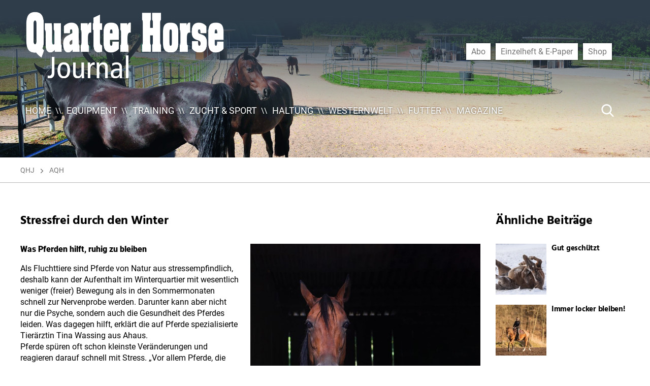

--- FILE ---
content_type: text/html; charset=UTF-8
request_url: https://www.quarter-horse-journal.de/2023/11/17/stressfrei-durch-den-winter/
body_size: 13903
content:
<!DOCTYPE html>

<html class="no-js" lang="de" prefix="og: https://ogp.me/ns#">

	<head>
        <script type="application/javascript">
            var scrollEvents = [];
            var resizeEvents = [];
            var inits = [];
            var BREAKPOINTS = { xxs: 0, xs: 480, s: 700, m: 1000, l: 1220, xl: 1330, xxl: 1900 };
        </script>

		<meta charset="UTF-8">
		<meta name="viewport" content="width=device-width, initial-scale=1.0" >

        		<link rel="profile" href="https://gmpg.org/xfn/11">

			<style>img:is([sizes="auto" i], [sizes^="auto," i]) { contain-intrinsic-size: 3000px 1500px }</style>
	
<!-- Suchmaschinen-Optimierung durch Rank Math PRO - https://rankmath.com/ -->
<title>Stressfrei durch den Winter  - Quarter Horse Journal</title>
<meta name="description" content="Was Pferden hilft, ruhig zu bleiben"/>
<meta name="robots" content="index, follow, max-snippet:-1, max-video-preview:-1, max-image-preview:large"/>
<link rel="canonical" href="https://www.quarter-horse-journal.de/2023/11/17/stressfrei-durch-den-winter/" />
<meta property="og:locale" content="de_DE" />
<meta property="og:type" content="article" />
<meta property="og:title" content="Stressfrei durch den Winter  - Quarter Horse Journal" />
<meta property="og:description" content="Was Pferden hilft, ruhig zu bleiben" />
<meta property="og:url" content="https://www.quarter-horse-journal.de/2023/11/17/stressfrei-durch-den-winter/" />
<meta property="og:site_name" content="Quarter Horse Journal" />
<meta property="article:section" content="AQH" />
<meta property="og:image" content="https://www.quarter-horse-journal.de/wp-content/uploads/sites/4/2023/11/haupt_2_horse-3549523_pixabay.jpg" />
<meta property="og:image:secure_url" content="https://www.quarter-horse-journal.de/wp-content/uploads/sites/4/2023/11/haupt_2_horse-3549523_pixabay.jpg" />
<meta property="og:image:width" content="1000" />
<meta property="og:image:height" content="888" />
<meta property="og:image:alt" content="Stressfrei durch den Winter " />
<meta property="og:image:type" content="image/jpeg" />
<meta property="article:published_time" content="2023-11-17T15:00:00+01:00" />
<meta name="twitter:card" content="summary_large_image" />
<meta name="twitter:title" content="Stressfrei durch den Winter  - Quarter Horse Journal" />
<meta name="twitter:description" content="Was Pferden hilft, ruhig zu bleiben" />
<meta name="twitter:image" content="https://www.quarter-horse-journal.de/wp-content/uploads/sites/4/2023/11/haupt_2_horse-3549523_pixabay.jpg" />
<meta name="twitter:label1" content="Verfasst von" />
<meta name="twitter:data1" content="nicola" />
<meta name="twitter:label2" content="Lesedauer" />
<meta name="twitter:data2" content="1 Minute" />
<script type="application/ld+json" class="rank-math-schema">{"@context":"https://schema.org","@graph":[{"@type":["Person","Organization"],"@id":"https://www.quarter-horse-journal.de/#person","name":"Quarter Horse Journal"},{"@type":"WebSite","@id":"https://www.quarter-horse-journal.de/#website","url":"https://www.quarter-horse-journal.de","name":"Quarter Horse Journal","publisher":{"@id":"https://www.quarter-horse-journal.de/#person"},"inLanguage":"de"},{"@type":"ImageObject","@id":"https://www.quarter-horse-journal.de/wp-content/uploads/sites/4/2023/11/haupt_2_horse-3549523_pixabay.jpg","url":"https://www.quarter-horse-journal.de/wp-content/uploads/sites/4/2023/11/haupt_2_horse-3549523_pixabay.jpg","width":"1000","height":"888","inLanguage":"de"},{"@type":"WebPage","@id":"https://www.quarter-horse-journal.de/2023/11/17/stressfrei-durch-den-winter/#webpage","url":"https://www.quarter-horse-journal.de/2023/11/17/stressfrei-durch-den-winter/","name":"Stressfrei durch den Winter\u00a0 - Quarter Horse Journal","datePublished":"2023-11-17T15:00:00+01:00","dateModified":"2023-11-17T15:00:00+01:00","isPartOf":{"@id":"https://www.quarter-horse-journal.de/#website"},"primaryImageOfPage":{"@id":"https://www.quarter-horse-journal.de/wp-content/uploads/sites/4/2023/11/haupt_2_horse-3549523_pixabay.jpg"},"inLanguage":"de"},{"@type":"Person","@id":"https://www.quarter-horse-journal.de/author/nicola/","name":"nicola","url":"https://www.quarter-horse-journal.de/author/nicola/","image":{"@type":"ImageObject","@id":"https://secure.gravatar.com/avatar/6b6d7fe95448d3c476d95fd55ae61d0f?s=96&amp;d=mm&amp;r=g","url":"https://secure.gravatar.com/avatar/6b6d7fe95448d3c476d95fd55ae61d0f?s=96&amp;d=mm&amp;r=g","caption":"nicola","inLanguage":"de"}},{"@type":"BlogPosting","headline":"Stressfrei durch den Winter\u00a0 - Quarter Horse Journal","datePublished":"2023-11-17T15:00:00+01:00","dateModified":"2023-11-17T15:00:00+01:00","articleSection":"AQH, Haltung, Westernwelt","author":{"@id":"https://www.quarter-horse-journal.de/author/nicola/","name":"nicola"},"publisher":{"@id":"https://www.quarter-horse-journal.de/#person"},"description":"Was Pferden hilft, ruhig zu bleiben","name":"Stressfrei durch den Winter\u00a0 - Quarter Horse Journal","@id":"https://www.quarter-horse-journal.de/2023/11/17/stressfrei-durch-den-winter/#richSnippet","isPartOf":{"@id":"https://www.quarter-horse-journal.de/2023/11/17/stressfrei-durch-den-winter/#webpage"},"image":{"@id":"https://www.quarter-horse-journal.de/wp-content/uploads/sites/4/2023/11/haupt_2_horse-3549523_pixabay.jpg"},"inLanguage":"de","mainEntityOfPage":{"@id":"https://www.quarter-horse-journal.de/2023/11/17/stressfrei-durch-den-winter/#webpage"}}]}</script>
<!-- /Rank Math WordPress SEO Plugin -->

<link rel='dns-prefetch' href='//www.quarter-horse-journal.de' />
<link rel='stylesheet' id='wp-block-library-css' href='https://www.quarter-horse-journal.de/wp-includes/css/dist/block-library/style.min.css?ver=6.7.4' media='all' />
<style id='classic-theme-styles-inline-css'>
/*! This file is auto-generated */
.wp-block-button__link{color:#fff;background-color:#32373c;border-radius:9999px;box-shadow:none;text-decoration:none;padding:calc(.667em + 2px) calc(1.333em + 2px);font-size:1.125em}.wp-block-file__button{background:#32373c;color:#fff;text-decoration:none}
</style>
<style id='global-styles-inline-css'>
:root{--wp--preset--aspect-ratio--square: 1;--wp--preset--aspect-ratio--4-3: 4/3;--wp--preset--aspect-ratio--3-4: 3/4;--wp--preset--aspect-ratio--3-2: 3/2;--wp--preset--aspect-ratio--2-3: 2/3;--wp--preset--aspect-ratio--16-9: 16/9;--wp--preset--aspect-ratio--9-16: 9/16;--wp--preset--color--black: #000000;--wp--preset--color--cyan-bluish-gray: #abb8c3;--wp--preset--color--white: #ffffff;--wp--preset--color--pale-pink: #f78da7;--wp--preset--color--vivid-red: #cf2e2e;--wp--preset--color--luminous-vivid-orange: #ff6900;--wp--preset--color--luminous-vivid-amber: #fcb900;--wp--preset--color--light-green-cyan: #7bdcb5;--wp--preset--color--vivid-green-cyan: #00d084;--wp--preset--color--pale-cyan-blue: #8ed1fc;--wp--preset--color--vivid-cyan-blue: #0693e3;--wp--preset--color--vivid-purple: #9b51e0;--wp--preset--color--accent: #2f3c4a;--wp--preset--color--primary: #000000;--wp--preset--color--secondary: #6d6d6d;--wp--preset--color--subtle-background: #dcd7ca;--wp--preset--color--background: #ffffff;--wp--preset--gradient--vivid-cyan-blue-to-vivid-purple: linear-gradient(135deg,rgba(6,147,227,1) 0%,rgb(155,81,224) 100%);--wp--preset--gradient--light-green-cyan-to-vivid-green-cyan: linear-gradient(135deg,rgb(122,220,180) 0%,rgb(0,208,130) 100%);--wp--preset--gradient--luminous-vivid-amber-to-luminous-vivid-orange: linear-gradient(135deg,rgba(252,185,0,1) 0%,rgba(255,105,0,1) 100%);--wp--preset--gradient--luminous-vivid-orange-to-vivid-red: linear-gradient(135deg,rgba(255,105,0,1) 0%,rgb(207,46,46) 100%);--wp--preset--gradient--very-light-gray-to-cyan-bluish-gray: linear-gradient(135deg,rgb(238,238,238) 0%,rgb(169,184,195) 100%);--wp--preset--gradient--cool-to-warm-spectrum: linear-gradient(135deg,rgb(74,234,220) 0%,rgb(151,120,209) 20%,rgb(207,42,186) 40%,rgb(238,44,130) 60%,rgb(251,105,98) 80%,rgb(254,248,76) 100%);--wp--preset--gradient--blush-light-purple: linear-gradient(135deg,rgb(255,206,236) 0%,rgb(152,150,240) 100%);--wp--preset--gradient--blush-bordeaux: linear-gradient(135deg,rgb(254,205,165) 0%,rgb(254,45,45) 50%,rgb(107,0,62) 100%);--wp--preset--gradient--luminous-dusk: linear-gradient(135deg,rgb(255,203,112) 0%,rgb(199,81,192) 50%,rgb(65,88,208) 100%);--wp--preset--gradient--pale-ocean: linear-gradient(135deg,rgb(255,245,203) 0%,rgb(182,227,212) 50%,rgb(51,167,181) 100%);--wp--preset--gradient--electric-grass: linear-gradient(135deg,rgb(202,248,128) 0%,rgb(113,206,126) 100%);--wp--preset--gradient--midnight: linear-gradient(135deg,rgb(2,3,129) 0%,rgb(40,116,252) 100%);--wp--preset--font-size--small: 18px;--wp--preset--font-size--medium: 20px;--wp--preset--font-size--large: 26.25px;--wp--preset--font-size--x-large: 42px;--wp--preset--font-size--normal: 21px;--wp--preset--font-size--larger: 32px;--wp--preset--spacing--20: 0.44rem;--wp--preset--spacing--30: 0.67rem;--wp--preset--spacing--40: 1rem;--wp--preset--spacing--50: 1.5rem;--wp--preset--spacing--60: 2.25rem;--wp--preset--spacing--70: 3.38rem;--wp--preset--spacing--80: 5.06rem;--wp--preset--shadow--natural: 6px 6px 9px rgba(0, 0, 0, 0.2);--wp--preset--shadow--deep: 12px 12px 50px rgba(0, 0, 0, 0.4);--wp--preset--shadow--sharp: 6px 6px 0px rgba(0, 0, 0, 0.2);--wp--preset--shadow--outlined: 6px 6px 0px -3px rgba(255, 255, 255, 1), 6px 6px rgba(0, 0, 0, 1);--wp--preset--shadow--crisp: 6px 6px 0px rgba(0, 0, 0, 1);}:where(.is-layout-flex){gap: 0.5em;}:where(.is-layout-grid){gap: 0.5em;}body .is-layout-flex{display: flex;}.is-layout-flex{flex-wrap: wrap;align-items: center;}.is-layout-flex > :is(*, div){margin: 0;}body .is-layout-grid{display: grid;}.is-layout-grid > :is(*, div){margin: 0;}:where(.wp-block-columns.is-layout-flex){gap: 2em;}:where(.wp-block-columns.is-layout-grid){gap: 2em;}:where(.wp-block-post-template.is-layout-flex){gap: 1.25em;}:where(.wp-block-post-template.is-layout-grid){gap: 1.25em;}.has-black-color{color: var(--wp--preset--color--black) !important;}.has-cyan-bluish-gray-color{color: var(--wp--preset--color--cyan-bluish-gray) !important;}.has-white-color{color: var(--wp--preset--color--white) !important;}.has-pale-pink-color{color: var(--wp--preset--color--pale-pink) !important;}.has-vivid-red-color{color: var(--wp--preset--color--vivid-red) !important;}.has-luminous-vivid-orange-color{color: var(--wp--preset--color--luminous-vivid-orange) !important;}.has-luminous-vivid-amber-color{color: var(--wp--preset--color--luminous-vivid-amber) !important;}.has-light-green-cyan-color{color: var(--wp--preset--color--light-green-cyan) !important;}.has-vivid-green-cyan-color{color: var(--wp--preset--color--vivid-green-cyan) !important;}.has-pale-cyan-blue-color{color: var(--wp--preset--color--pale-cyan-blue) !important;}.has-vivid-cyan-blue-color{color: var(--wp--preset--color--vivid-cyan-blue) !important;}.has-vivid-purple-color{color: var(--wp--preset--color--vivid-purple) !important;}.has-black-background-color{background-color: var(--wp--preset--color--black) !important;}.has-cyan-bluish-gray-background-color{background-color: var(--wp--preset--color--cyan-bluish-gray) !important;}.has-white-background-color{background-color: var(--wp--preset--color--white) !important;}.has-pale-pink-background-color{background-color: var(--wp--preset--color--pale-pink) !important;}.has-vivid-red-background-color{background-color: var(--wp--preset--color--vivid-red) !important;}.has-luminous-vivid-orange-background-color{background-color: var(--wp--preset--color--luminous-vivid-orange) !important;}.has-luminous-vivid-amber-background-color{background-color: var(--wp--preset--color--luminous-vivid-amber) !important;}.has-light-green-cyan-background-color{background-color: var(--wp--preset--color--light-green-cyan) !important;}.has-vivid-green-cyan-background-color{background-color: var(--wp--preset--color--vivid-green-cyan) !important;}.has-pale-cyan-blue-background-color{background-color: var(--wp--preset--color--pale-cyan-blue) !important;}.has-vivid-cyan-blue-background-color{background-color: var(--wp--preset--color--vivid-cyan-blue) !important;}.has-vivid-purple-background-color{background-color: var(--wp--preset--color--vivid-purple) !important;}.has-black-border-color{border-color: var(--wp--preset--color--black) !important;}.has-cyan-bluish-gray-border-color{border-color: var(--wp--preset--color--cyan-bluish-gray) !important;}.has-white-border-color{border-color: var(--wp--preset--color--white) !important;}.has-pale-pink-border-color{border-color: var(--wp--preset--color--pale-pink) !important;}.has-vivid-red-border-color{border-color: var(--wp--preset--color--vivid-red) !important;}.has-luminous-vivid-orange-border-color{border-color: var(--wp--preset--color--luminous-vivid-orange) !important;}.has-luminous-vivid-amber-border-color{border-color: var(--wp--preset--color--luminous-vivid-amber) !important;}.has-light-green-cyan-border-color{border-color: var(--wp--preset--color--light-green-cyan) !important;}.has-vivid-green-cyan-border-color{border-color: var(--wp--preset--color--vivid-green-cyan) !important;}.has-pale-cyan-blue-border-color{border-color: var(--wp--preset--color--pale-cyan-blue) !important;}.has-vivid-cyan-blue-border-color{border-color: var(--wp--preset--color--vivid-cyan-blue) !important;}.has-vivid-purple-border-color{border-color: var(--wp--preset--color--vivid-purple) !important;}.has-vivid-cyan-blue-to-vivid-purple-gradient-background{background: var(--wp--preset--gradient--vivid-cyan-blue-to-vivid-purple) !important;}.has-light-green-cyan-to-vivid-green-cyan-gradient-background{background: var(--wp--preset--gradient--light-green-cyan-to-vivid-green-cyan) !important;}.has-luminous-vivid-amber-to-luminous-vivid-orange-gradient-background{background: var(--wp--preset--gradient--luminous-vivid-amber-to-luminous-vivid-orange) !important;}.has-luminous-vivid-orange-to-vivid-red-gradient-background{background: var(--wp--preset--gradient--luminous-vivid-orange-to-vivid-red) !important;}.has-very-light-gray-to-cyan-bluish-gray-gradient-background{background: var(--wp--preset--gradient--very-light-gray-to-cyan-bluish-gray) !important;}.has-cool-to-warm-spectrum-gradient-background{background: var(--wp--preset--gradient--cool-to-warm-spectrum) !important;}.has-blush-light-purple-gradient-background{background: var(--wp--preset--gradient--blush-light-purple) !important;}.has-blush-bordeaux-gradient-background{background: var(--wp--preset--gradient--blush-bordeaux) !important;}.has-luminous-dusk-gradient-background{background: var(--wp--preset--gradient--luminous-dusk) !important;}.has-pale-ocean-gradient-background{background: var(--wp--preset--gradient--pale-ocean) !important;}.has-electric-grass-gradient-background{background: var(--wp--preset--gradient--electric-grass) !important;}.has-midnight-gradient-background{background: var(--wp--preset--gradient--midnight) !important;}.has-small-font-size{font-size: var(--wp--preset--font-size--small) !important;}.has-medium-font-size{font-size: var(--wp--preset--font-size--medium) !important;}.has-large-font-size{font-size: var(--wp--preset--font-size--large) !important;}.has-x-large-font-size{font-size: var(--wp--preset--font-size--x-large) !important;}
:where(.wp-block-post-template.is-layout-flex){gap: 1.25em;}:where(.wp-block-post-template.is-layout-grid){gap: 1.25em;}
:where(.wp-block-columns.is-layout-flex){gap: 2em;}:where(.wp-block-columns.is-layout-grid){gap: 2em;}
:root :where(.wp-block-pullquote){font-size: 1.5em;line-height: 1.6;}
</style>
<link rel='stylesheet' id='f12-cf7-captcha-style-css' href='https://www.quarter-horse-journal.de/wp-content/plugins/captcha-for-contact-form-7/core/assets/f12-cf7-captcha.css?ver=6.7.4' media='all' />
<link rel='stylesheet' id='contact-form-7-css' href='https://www.quarter-horse-journal.de/wp-content/plugins/contact-form-7/includes/css/styles.css?ver=6.0.6' media='all' />
<link rel='stylesheet' id='theme-style-css' href='https://www.quarter-horse-journal.de/wp-content/themes/ehlers/assets/css/app.css?ver=0.1.12' media='all' />
<link rel='stylesheet' id='theme-print-style-css' href='https://www.quarter-horse-journal.de/wp-content/themes/ehlers/print.css?ver=0.1.12' media='print' />
<script src="https://www.quarter-horse-journal.de/wp-includes/js/jquery/jquery.min.js?ver=3.7.1" id="jquery-core-js"></script>
<script src="https://www.quarter-horse-journal.de/wp-includes/js/jquery/jquery-migrate.min.js?ver=3.4.1" id="jquery-migrate-js"></script>
<script src="https://www.quarter-horse-journal.de/wp-content/themes/ehlers/assets/js/index.js?ver=0.1.12" id="twentytwenty-js-js" async></script>
<link rel="https://api.w.org/" href="https://www.quarter-horse-journal.de/wp-json/" /><link rel="alternate" title="JSON" type="application/json" href="https://www.quarter-horse-journal.de/wp-json/wp/v2/posts/3773" /><link rel='shortlink' href='https://www.quarter-horse-journal.de/?p=3773' />
<link rel="alternate" title="oEmbed (JSON)" type="application/json+oembed" href="https://www.quarter-horse-journal.de/wp-json/oembed/1.0/embed?url=https%3A%2F%2Fwww.quarter-horse-journal.de%2F2023%2F11%2F17%2Fstressfrei-durch-den-winter%2F" />
<link rel="alternate" title="oEmbed (XML)" type="text/xml+oembed" href="https://www.quarter-horse-journal.de/wp-json/oembed/1.0/embed?url=https%3A%2F%2Fwww.quarter-horse-journal.de%2F2023%2F11%2F17%2Fstressfrei-durch-den-winter%2F&#038;format=xml" />
	<script>document.documentElement.className = document.documentElement.className.replace( 'no-js', 'js' );</script>
	<noscript><style>.lazyload[data-src]{display:none !important;}</style></noscript><style>.lazyload{background-image:none !important;}.lazyload:before{background-image:none !important;}</style>
	</head>

	<body class="post-template-default single single-post postid-3773 single-format-standard wp-custom-logo singular enable-search-modal has-post-thumbnail has-single-pagination showing-comments show-avatars footer-top-visible theme-color-quarter-horse-journal template-cover">

		<a class="skip-link screen-reader-text" href="#site-content">Direkt zum Inhalt wechseln</a>
		<header id="site-header" class="header-footer-group" role="banner">

			<div class="header-inner">

				<div class="header-titles-wrapper">

					<div class="header-titles">

						<div class="site-logo faux-heading"><a href="https://www.quarter-horse-journal.de/" class="custom-logo-link" rel="home"><img width="2108" height="807" src="https://www.quarter-horse-journal.de/wp-content/uploads/sites/4/2020/06/cropped-qhj_logo_web_schwarz.png" class="filter skip-lazy custom-logo" alt="" data-css-filter="{&#039;grayscale&#039;: 1, &#039;invert&#039;: 1, &#039;brightness&#039;: 5}" decoding="async" fetchpriority="high" srcset="https://www.quarter-horse-journal.de/wp-content/uploads/sites/4/2020/06/cropped-qhj_logo_web_schwarz.png 2108w, https://www.quarter-horse-journal.de/wp-content/uploads/sites/4/2020/06/cropped-qhj_logo_web_schwarz-300x115.png 300w, https://www.quarter-horse-journal.de/wp-content/uploads/sites/4/2020/06/cropped-qhj_logo_web_schwarz-1024x392.png 1024w, https://www.quarter-horse-journal.de/wp-content/uploads/sites/4/2020/06/cropped-qhj_logo_web_schwarz-768x294.png 768w, https://www.quarter-horse-journal.de/wp-content/uploads/sites/4/2020/06/cropped-qhj_logo_web_schwarz-1536x588.png 1536w, https://www.quarter-horse-journal.de/wp-content/uploads/sites/4/2020/06/cropped-qhj_logo_web_schwarz-2048x784.png 2048w, https://www.quarter-horse-journal.de/wp-content/uploads/sites/4/2020/06/cropped-qhj_logo_web_schwarz-1200x459.png 1200w, https://www.quarter-horse-journal.de/wp-content/uploads/sites/4/2020/06/cropped-qhj_logo_web_schwarz-1980x758.png 1980w" sizes="(max-width: 2108px) 100vw, 2108px" /></a><span class="screen-reader-text">Quarter Horse Journal</span></div>
					</div><!-- .header-titles -->

                    <div class="menu-buttons">
                                                <button class="menu-button menu-button-search flaticon-search" aria-label="Suche Button"></button>
                                                                        <button class="menu-button menu-button-nav-menu flaticon-menu" aria-label="Menü Button"></button>
                                            </div>

				</div><!-- .header-titles-wrapper -->

				<div class="header-navigation-wrapper has-shop-menu">

					
							<nav class="primary-menu-wrapper" role="navigation">
								<ul class="primary-menu reset-list-style">
								<li id="menu-item-151" class="menu-item menu-item-type-post_type menu-item-object-page menu-item-home menu-item-151"><a href="https://www.quarter-horse-journal.de/">Home</a></li>
<li id="menu-item-152" class="menu-item menu-item-type-taxonomy menu-item-object-category menu-item-152"><a href="https://www.quarter-horse-journal.de/category/equipment/">Equipment</a></li>
<li id="menu-item-437" class="menu-item menu-item-type-taxonomy menu-item-object-category menu-item-437"><a href="https://www.quarter-horse-journal.de/category/training/">Training</a></li>
<li id="menu-item-438" class="menu-item menu-item-type-taxonomy menu-item-object-category menu-item-438"><a href="https://www.quarter-horse-journal.de/category/zucht-show/">Zucht &#038; Sport</a></li>
<li id="menu-item-439" class="menu-item menu-item-type-taxonomy menu-item-object-category current-post-ancestor current-menu-parent current-post-parent menu-item-439"><a href="https://www.quarter-horse-journal.de/category/haltung/">Haltung</a></li>
<li id="menu-item-440" class="menu-item menu-item-type-taxonomy menu-item-object-category current-post-ancestor current-menu-parent current-post-parent menu-item-440"><a href="https://www.quarter-horse-journal.de/category/westernwelt/">Westernwelt</a></li>
<li id="menu-item-441" class="menu-item menu-item-type-taxonomy menu-item-object-category menu-item-441"><a href="https://www.quarter-horse-journal.de/category/futter/">Futter</a></li>
<li id="menu-item-442" class="menu-item menu-item-type-custom menu-item-object-custom menu-item-442"><a href="https://www.quarter-horse-journal.de/magazine">Magazine</a></li>
								</ul>
							</nav>

						                        <nav class="shop-menu-wrapper" role="navigation">
                            <ul class="shop-menu reset-list-style"><li id="menu-item-444" class="menu-item menu-item-type-custom menu-item-object-custom menu-item-444"><a href="https://shop.pferdesportverlag.de/shop/abonnements/quarter-horse-journal-abo/">Abo</a></li>
<li id="menu-item-445" class="menu-item menu-item-type-custom menu-item-object-custom menu-item-445"><a href="https://shop.pferdesportverlag.de/produkt-kategorie/einzelmagazine/pferde/quarter-horse-journal/">Einzelheft &#038; E-Paper</a></li>
<li id="menu-item-446" class="menu-item menu-item-type-custom menu-item-object-custom menu-item-446"><a href="https://shop.pferdesportverlag.de/">Shop</a></li>
</ul>                        </nav>
                                            <form class="navigation-search" method="get" action="/">
                            <input aria-label="Suche ..." type="search" name="s" value="" placeholder="Suche ..." />
                            <button type="submit" class="flaticon-search" aria-label="Suche Button"></button>
                        </form>
                    
				</div>

			</div>

			
		</header><!-- #site-header -->
        <script type="application/javascript">
            setTimeout(function () {
                var hasNoImageHeader = document.querySelector('.cover-header.no-header-image');
                if(hasNoImageHeader || false)
                    return;

                var header = document.querySelector('#site-header');
                var top = 0 - document.querySelector('body').getBoundingClientRect().top;
                if(top < 50) {
                    header.classList.add('un-stuck', 'no-animation')
                }
            }, 20);
        </script>

		
<main id="site-content" role="main">

	<article class="post-3773 post type-post status-publish format-standard has-post-thumbnail hentry category-aqh category-haltung category-westernwelt" id="post-3773">
	
	<div class="cover-header  bg-attachment-fixed">
		<div class="cover-header-inner-wrapper">
                        <div class="header-slider-wrapper">
                <div class="header-slider slick-slider slick-show-bullets slick-autoplay" data-autoplayspeed="7500">
                                        <div class="slide background-image-wrapper">
                        <div class="background-image lazyload" style="" data-back="https://www.quarter-horse-journal.de/wp-content/uploads/sites/4/2020/06/futtergesundheithaltung3_qhj-e1594300793619-1980x1341.jpg"></div>
                    </div>
                                    </div>
            </div>
            			<div class="cover-header-inner">
					<header class="entry-header has-text-align-center">
						<div class="entry-header-inner section-inner full">
							                                <div class="categories">
                                    <span class="screen-reader-text"></span>
                                    <div class="category-list">
                                        <a href="https://www.quarter-horse-journal.de/">QHJ</a>                                        <a href="https://www.quarter-horse-journal.de/category/aqh/">AQH</a>                                    </div>
                                </div>
							                            
<!--                            twentytwenty_the_post_meta( get_the_ID(), 'single-top' );-->
<!--                            twentytwenty_the_post_meta( get_the_ID(), 'single-bottom' );-->

						</div><!-- .entry-header-inner -->
					</header><!-- .entry-header -->

			</div><!-- .cover-header-inner -->
		</div><!-- .cover-header-inner-wrapper -->
	</div><!-- .cover-header -->

    <div class="post-wrapper">
	    <div class="post-inner" id="post-inner">

            <div class="entry-content">

                <div class="content-header">

                    <h1>Stressfrei durch den Winter </h1>
                </div>
                <div class="content-inner">
                    <img width="1000" height="888" src="[data-uri]" class="attachment-full size-full wp-post-image lazyload" alt="" decoding="async"   data-src="https://www.quarter-horse-journal.de/wp-content/uploads/sites/4/2023/11/haupt_2_horse-3549523_pixabay.jpg" data-srcset="https://www.quarter-horse-journal.de/wp-content/uploads/sites/4/2023/11/haupt_2_horse-3549523_pixabay.jpg 1000w, https://www.quarter-horse-journal.de/wp-content/uploads/sites/4/2023/11/haupt_2_horse-3549523_pixabay-300x266.jpg 300w, https://www.quarter-horse-journal.de/wp-content/uploads/sites/4/2023/11/haupt_2_horse-3549523_pixabay-768x682.jpg 768w" data-sizes="auto" data-eio-rwidth="1000" data-eio-rheight="888" /><noscript><img width="1000" height="888" src="https://www.quarter-horse-journal.de/wp-content/uploads/sites/4/2023/11/haupt_2_horse-3549523_pixabay.jpg" class="attachment-full size-full wp-post-image" alt="" decoding="async" srcset="https://www.quarter-horse-journal.de/wp-content/uploads/sites/4/2023/11/haupt_2_horse-3549523_pixabay.jpg 1000w, https://www.quarter-horse-journal.de/wp-content/uploads/sites/4/2023/11/haupt_2_horse-3549523_pixabay-300x266.jpg 300w, https://www.quarter-horse-journal.de/wp-content/uploads/sites/4/2023/11/haupt_2_horse-3549523_pixabay-768x682.jpg 768w" sizes="(max-width: 1000px) 100vw, 1000px" data-eio="l" /></noscript>                    
<p><strong>Was Pferden hilft, ruhig zu bleiben</strong></p>



<p>Als Fluchttiere sind Pferde von Natur aus stressempfindlich, deshalb kann der Aufenthalt im Winterquartier mit wesentlich weniger (freier) Bewegung als in den Sommermonaten schnell zur Nervenprobe werden. Darunter kann aber nicht nur die Psyche, sondern auch die Gesundheit des Pferdes leiden. Was dagegen hilft, erklärt die auf Pferde spezialisierte Tierärztin Tina Wassing aus Ahaus.&nbsp;<br>Pferde spüren oft schon kleinste Veränderungen und reagieren darauf schnell mit Stress. „Vor allem Pferde, die nicht in Offenstallhaltung untergebracht sind, können deshalb Probleme haben, sich im Winter an die beengten Verhältnisse im Stall zu gewöhnen“, weiß Pferdepraktikerin Wassing. „Wenn es dann auch noch Streit mit dem Boxennachbarn gibt, Ruhemöglichkeiten oder Fressplätze bei Gruppenhaltung fehlen oder Langeweile aufkommt, kann der Stresslevel schnell steigen.“&nbsp;<br>„Gesundheitlich kritisch ist vor allem sich wiederholender oder dauerhafter Stress“, erklärt Wassing. „Während kurze Stresseinwirkungen meist keinen negativen Einfluss auf die Gesundheit haben, kann ständig wiederkehrender Stress das Risiko für eine Magenschleimhautentzündung oder ein Magengeschwür beim Pferd erhöhen. Zudem steigt auch die Infektanfälligkeit, weil sich Stress längerfristig negativ auf das Immunsystem auswirkt.“ Eine Stress-Belastung sollte daher möglichst früh erkannt werden, um rechtzeitig gegensteuern zu können. „So individuell wie die Auslöser können aber auch die Anzeichen von Stress sein: Bei manchen Pferden steht die Änderung des Verhaltens im Vordergrund, typisch sind aber auch Unruhe in der Box oder im Auslauf, häufiges Gähnen, Schlagen mit dem Hals, Kopf und Schweif oder häufiges Scharren“, erklärt Wassing. „Manche Pferde zeigen Stress auch durch Appetitlosigkeit, geringe Futteraufnahme oder Kotwasser. Aber Achtung: Gleichzeitig können dies auch schon Anzeichen für eine Magenschleimhautentzündung oder ein Magengeschwür sein“. Hier ist der Tierarzt/die Tierärztin gefragt, die Symptome einzuordnen.</p>



<p><strong>Was tun, wenn das Pferd gestresst ist?&nbsp;</strong></p>



<p>Wenn es Anzeichen für Stress beim Pferd gibt, sollte zunächst tierärztlicher Rat eingeholt werden. „Zunächst analysiere und beurteile ich die möglichen Stressfaktoren, die sich oft im Bereich der Haltung oder Fütterung finden. Anschließend spreche ich mit den Besitzern über eine mögliche Optimierung dieser Bedingungen.“ Grundsätzlich hat Wassing aber ein paar Tipps gegen Stall-Stress beim Pferd: „Beim Kauen können Pferde Stress abbauen und entspannen, es sollte in der Box also immer genügend Raufutter zur Verfügung stehen“, empfiehlt Wassing. „Außerdem setze ich gut verträgliche natürliche Tierarzneimittel ein“.&nbsp;<br>In akuten Stresssituationen gilt es, selbst möglichst gelassen zu bleiben und beruhigend auf das Tier einzuwirken.&nbsp;</p>



<p class="has-text-align-right"><em>Text: Lisa Arnold/Tina Wassing, vetepedia.de</em></p>
                </div>

            </div><!-- .entry-content -->

        </div><!-- .post-inner -->
                <aside class="more-posts">
                        <h1>Ähnliche Beiträge</h1>
            <ul class="more-posts-list reset-list-style">
                                    <li>
                            <a href="https://www.quarter-horse-journal.de/2026/01/19/gut-geschuetzt/">
                                <article>
                                    <img width="1000" height="667" src="[data-uri]" class="object-fit cover wp-post-image lazyload" alt="" decoding="async"   data-src="https://www.quarter-horse-journal.de/wp-content/uploads/sites/4/2025/12/haupt_1_aqh_winter_hautundhaar_2_heikeklar-kopie.jpg" data-srcset="https://www.quarter-horse-journal.de/wp-content/uploads/sites/4/2025/12/haupt_1_aqh_winter_hautundhaar_2_heikeklar-kopie.jpg 1000w, https://www.quarter-horse-journal.de/wp-content/uploads/sites/4/2025/12/haupt_1_aqh_winter_hautundhaar_2_heikeklar-kopie-300x200.jpg 300w, https://www.quarter-horse-journal.de/wp-content/uploads/sites/4/2025/12/haupt_1_aqh_winter_hautundhaar_2_heikeklar-kopie-768x512.jpg 768w" data-sizes="auto" data-eio-rwidth="1000" data-eio-rheight="667" /><noscript><img width="1000" height="667" src="https://www.quarter-horse-journal.de/wp-content/uploads/sites/4/2025/12/haupt_1_aqh_winter_hautundhaar_2_heikeklar-kopie.jpg" class="object-fit cover wp-post-image" alt="" decoding="async" srcset="https://www.quarter-horse-journal.de/wp-content/uploads/sites/4/2025/12/haupt_1_aqh_winter_hautundhaar_2_heikeklar-kopie.jpg 1000w, https://www.quarter-horse-journal.de/wp-content/uploads/sites/4/2025/12/haupt_1_aqh_winter_hautundhaar_2_heikeklar-kopie-300x200.jpg 300w, https://www.quarter-horse-journal.de/wp-content/uploads/sites/4/2025/12/haupt_1_aqh_winter_hautundhaar_2_heikeklar-kopie-768x512.jpg 768w" sizes="(max-width: 1000px) 100vw, 1000px" data-eio="l" /></noscript>                                    <div class="text">
                                        <header>
                                            <h1>Gut geschützt</h1>                                        </header>
                                        <main>
                                            <p>
                                                                                            </p>
                                        </main>
                                    </div>
                                </article>
                            </a>
                        </li>

                                                <li>
                            <a href="https://www.quarter-horse-journal.de/2026/01/19/immer-locker-bleiben-3/">
                                <article>
                                    <img width="1000" height="1001" src="[data-uri]" class="object-fit cover wp-post-image lazyload" alt="" decoding="async"   data-src="https://www.quarter-horse-journal.de/wp-content/uploads/sites/4/2025/12/haupt_2_aqh_winter_training_aufwaermen_1_heikeklar.jpg" data-srcset="https://www.quarter-horse-journal.de/wp-content/uploads/sites/4/2025/12/haupt_2_aqh_winter_training_aufwaermen_1_heikeklar.jpg 1000w, https://www.quarter-horse-journal.de/wp-content/uploads/sites/4/2025/12/haupt_2_aqh_winter_training_aufwaermen_1_heikeklar-300x300.jpg 300w, https://www.quarter-horse-journal.de/wp-content/uploads/sites/4/2025/12/haupt_2_aqh_winter_training_aufwaermen_1_heikeklar-150x150.jpg 150w, https://www.quarter-horse-journal.de/wp-content/uploads/sites/4/2025/12/haupt_2_aqh_winter_training_aufwaermen_1_heikeklar-768x769.jpg 768w" data-sizes="auto" data-eio-rwidth="1000" data-eio-rheight="1001" /><noscript><img width="1000" height="1001" src="https://www.quarter-horse-journal.de/wp-content/uploads/sites/4/2025/12/haupt_2_aqh_winter_training_aufwaermen_1_heikeklar.jpg" class="object-fit cover wp-post-image" alt="" decoding="async" srcset="https://www.quarter-horse-journal.de/wp-content/uploads/sites/4/2025/12/haupt_2_aqh_winter_training_aufwaermen_1_heikeklar.jpg 1000w, https://www.quarter-horse-journal.de/wp-content/uploads/sites/4/2025/12/haupt_2_aqh_winter_training_aufwaermen_1_heikeklar-300x300.jpg 300w, https://www.quarter-horse-journal.de/wp-content/uploads/sites/4/2025/12/haupt_2_aqh_winter_training_aufwaermen_1_heikeklar-150x150.jpg 150w, https://www.quarter-horse-journal.de/wp-content/uploads/sites/4/2025/12/haupt_2_aqh_winter_training_aufwaermen_1_heikeklar-768x769.jpg 768w" sizes="(max-width: 1000px) 100vw, 1000px" data-eio="l" /></noscript>                                    <div class="text">
                                        <header>
                                            <h1>Immer locker bleiben!</h1>                                        </header>
                                        <main>
                                            <p>
                                                                                            </p>
                                        </main>
                                    </div>
                                </article>
                            </a>
                        </li>

                                                <li>
                            <a href="https://www.quarter-horse-journal.de/2026/01/19/spuren-im-sand/">
                                <article>
                                    <img width="1000" height="667" src="[data-uri]" class="object-fit cover wp-post-image lazyload" alt="" decoding="async"   data-src="https://www.quarter-horse-journal.de/wp-content/uploads/sites/4/2025/12/haupt_3_aqh_winter_training_wissentogo_hufschlag_1.jpg" data-srcset="https://www.quarter-horse-journal.de/wp-content/uploads/sites/4/2025/12/haupt_3_aqh_winter_training_wissentogo_hufschlag_1.jpg 1000w, https://www.quarter-horse-journal.de/wp-content/uploads/sites/4/2025/12/haupt_3_aqh_winter_training_wissentogo_hufschlag_1-300x200.jpg 300w, https://www.quarter-horse-journal.de/wp-content/uploads/sites/4/2025/12/haupt_3_aqh_winter_training_wissentogo_hufschlag_1-768x512.jpg 768w" data-sizes="auto" data-eio-rwidth="1000" data-eio-rheight="667" /><noscript><img width="1000" height="667" src="https://www.quarter-horse-journal.de/wp-content/uploads/sites/4/2025/12/haupt_3_aqh_winter_training_wissentogo_hufschlag_1.jpg" class="object-fit cover wp-post-image" alt="" decoding="async" srcset="https://www.quarter-horse-journal.de/wp-content/uploads/sites/4/2025/12/haupt_3_aqh_winter_training_wissentogo_hufschlag_1.jpg 1000w, https://www.quarter-horse-journal.de/wp-content/uploads/sites/4/2025/12/haupt_3_aqh_winter_training_wissentogo_hufschlag_1-300x200.jpg 300w, https://www.quarter-horse-journal.de/wp-content/uploads/sites/4/2025/12/haupt_3_aqh_winter_training_wissentogo_hufschlag_1-768x512.jpg 768w" sizes="(max-width: 1000px) 100vw, 1000px" data-eio="l" /></noscript>                                    <div class="text">
                                        <header>
                                            <h1>Spuren im Sand</h1>                                        </header>
                                        <main>
                                            <p>
                                                                                            </p>
                                        </main>
                                    </div>
                                </article>
                            </a>
                        </li>

                                                <li>
                            <a href="https://www.quarter-horse-journal.de/2026/01/19/reiten-im-wandel-der-jahre/">
                                <article>
                                    <img width="1000" height="1145" src="[data-uri]" class="object-fit cover wp-post-image lazyload" alt="" decoding="async"   data-src="https://www.quarter-horse-journal.de/wp-content/uploads/sites/4/2025/12/artikel_3_ww_wennpferdemaedchen_aufmacher_jessicahollubetz.jpg" data-srcset="https://www.quarter-horse-journal.de/wp-content/uploads/sites/4/2025/12/artikel_3_ww_wennpferdemaedchen_aufmacher_jessicahollubetz.jpg 1000w, https://www.quarter-horse-journal.de/wp-content/uploads/sites/4/2025/12/artikel_3_ww_wennpferdemaedchen_aufmacher_jessicahollubetz-262x300.jpg 262w, https://www.quarter-horse-journal.de/wp-content/uploads/sites/4/2025/12/artikel_3_ww_wennpferdemaedchen_aufmacher_jessicahollubetz-894x1024.jpg 894w, https://www.quarter-horse-journal.de/wp-content/uploads/sites/4/2025/12/artikel_3_ww_wennpferdemaedchen_aufmacher_jessicahollubetz-768x879.jpg 768w" data-sizes="auto" data-eio-rwidth="1000" data-eio-rheight="1145" /><noscript><img width="1000" height="1145" src="https://www.quarter-horse-journal.de/wp-content/uploads/sites/4/2025/12/artikel_3_ww_wennpferdemaedchen_aufmacher_jessicahollubetz.jpg" class="object-fit cover wp-post-image" alt="" decoding="async" srcset="https://www.quarter-horse-journal.de/wp-content/uploads/sites/4/2025/12/artikel_3_ww_wennpferdemaedchen_aufmacher_jessicahollubetz.jpg 1000w, https://www.quarter-horse-journal.de/wp-content/uploads/sites/4/2025/12/artikel_3_ww_wennpferdemaedchen_aufmacher_jessicahollubetz-262x300.jpg 262w, https://www.quarter-horse-journal.de/wp-content/uploads/sites/4/2025/12/artikel_3_ww_wennpferdemaedchen_aufmacher_jessicahollubetz-894x1024.jpg 894w, https://www.quarter-horse-journal.de/wp-content/uploads/sites/4/2025/12/artikel_3_ww_wennpferdemaedchen_aufmacher_jessicahollubetz-768x879.jpg 768w" sizes="(max-width: 1000px) 100vw, 1000px" data-eio="l" /></noscript>                                    <div class="text">
                                        <header>
                                            <h1>Reiten im Wandel der Jahre</h1>                                        </header>
                                        <main>
                                            <p>
                                                                                            </p>
                                        </main>
                                    </div>
                                </article>
                            </a>
                        </li>

                                                <li>
                            <a href="https://www.quarter-horse-journal.de/2026/01/19/gezielt-fuettern-das-richtige-muesli/">
                                <article>
                                    <img width="1000" height="667" src="[data-uri]" class="object-fit cover wp-post-image lazyload" alt="" decoding="async"   data-src="https://www.quarter-horse-journal.de/wp-content/uploads/sites/4/2025/12/artikel_4_adobestock_vicuschka_575266826.jpg" data-srcset="https://www.quarter-horse-journal.de/wp-content/uploads/sites/4/2025/12/artikel_4_adobestock_vicuschka_575266826.jpg 1000w, https://www.quarter-horse-journal.de/wp-content/uploads/sites/4/2025/12/artikel_4_adobestock_vicuschka_575266826-300x200.jpg 300w, https://www.quarter-horse-journal.de/wp-content/uploads/sites/4/2025/12/artikel_4_adobestock_vicuschka_575266826-768x512.jpg 768w" data-sizes="auto" data-eio-rwidth="1000" data-eio-rheight="667" /><noscript><img width="1000" height="667" src="https://www.quarter-horse-journal.de/wp-content/uploads/sites/4/2025/12/artikel_4_adobestock_vicuschka_575266826.jpg" class="object-fit cover wp-post-image" alt="" decoding="async" srcset="https://www.quarter-horse-journal.de/wp-content/uploads/sites/4/2025/12/artikel_4_adobestock_vicuschka_575266826.jpg 1000w, https://www.quarter-horse-journal.de/wp-content/uploads/sites/4/2025/12/artikel_4_adobestock_vicuschka_575266826-300x200.jpg 300w, https://www.quarter-horse-journal.de/wp-content/uploads/sites/4/2025/12/artikel_4_adobestock_vicuschka_575266826-768x512.jpg 768w" sizes="(max-width: 1000px) 100vw, 1000px" data-eio="l" /></noscript>                                    <div class="text">
                                        <header>
                                            <h1>Gezielt füttern – Das richtige Müsli</h1>                                        </header>
                                        <main>
                                            <p>
                                                                                            </p>
                                        </main>
                                    </div>
                                </article>
                            </a>
                        </li>

                                                <li>
                            <a href="https://www.quarter-horse-journal.de/2025/12/15/kalter-stall-gesundes-pferd/">
                                <article>
                                    <img width="666" height="1000" src="[data-uri]" class="object-fit cover wp-post-image lazyload" alt="" decoding="async"   data-src="https://www.quarter-horse-journal.de/wp-content/uploads/sites/4/2025/11/artikel_2_ww_haltung_kaltstall_1.jpg" data-srcset="https://www.quarter-horse-journal.de/wp-content/uploads/sites/4/2025/11/artikel_2_ww_haltung_kaltstall_1.jpg 666w, https://www.quarter-horse-journal.de/wp-content/uploads/sites/4/2025/11/artikel_2_ww_haltung_kaltstall_1-200x300.jpg 200w" data-sizes="auto" data-eio-rwidth="666" data-eio-rheight="1000" /><noscript><img width="666" height="1000" src="https://www.quarter-horse-journal.de/wp-content/uploads/sites/4/2025/11/artikel_2_ww_haltung_kaltstall_1.jpg" class="object-fit cover wp-post-image" alt="" decoding="async" srcset="https://www.quarter-horse-journal.de/wp-content/uploads/sites/4/2025/11/artikel_2_ww_haltung_kaltstall_1.jpg 666w, https://www.quarter-horse-journal.de/wp-content/uploads/sites/4/2025/11/artikel_2_ww_haltung_kaltstall_1-200x300.jpg 200w" sizes="(max-width: 666px) 100vw, 666px" data-eio="l" /></noscript>                                    <div class="text">
                                        <header>
                                            <h1>Kalter Stall, gesundes Pferd?</h1>                                        </header>
                                        <main>
                                            <p>
                                                                                            </p>
                                        </main>
                                    </div>
                                </article>
                            </a>
                        </li>

                                                <li>
                            <a href="https://www.quarter-horse-journal.de/2025/12/15/jetzt-gilt-augen-auf/">
                                <article>
                                    <img width="1000" height="666" src="[data-uri]" class="object-fit cover wp-post-image lazyload" alt="" decoding="async"   data-src="https://www.quarter-horse-journal.de/wp-content/uploads/sites/4/2025/11/artikel_3_ww_maukeundstrahlfaeule_aufmacher_heikeklar.jpg" data-srcset="https://www.quarter-horse-journal.de/wp-content/uploads/sites/4/2025/11/artikel_3_ww_maukeundstrahlfaeule_aufmacher_heikeklar.jpg 1000w, https://www.quarter-horse-journal.de/wp-content/uploads/sites/4/2025/11/artikel_3_ww_maukeundstrahlfaeule_aufmacher_heikeklar-300x200.jpg 300w, https://www.quarter-horse-journal.de/wp-content/uploads/sites/4/2025/11/artikel_3_ww_maukeundstrahlfaeule_aufmacher_heikeklar-768x511.jpg 768w" data-sizes="auto" data-eio-rwidth="1000" data-eio-rheight="666" /><noscript><img width="1000" height="666" src="https://www.quarter-horse-journal.de/wp-content/uploads/sites/4/2025/11/artikel_3_ww_maukeundstrahlfaeule_aufmacher_heikeklar.jpg" class="object-fit cover wp-post-image" alt="" decoding="async" srcset="https://www.quarter-horse-journal.de/wp-content/uploads/sites/4/2025/11/artikel_3_ww_maukeundstrahlfaeule_aufmacher_heikeklar.jpg 1000w, https://www.quarter-horse-journal.de/wp-content/uploads/sites/4/2025/11/artikel_3_ww_maukeundstrahlfaeule_aufmacher_heikeklar-300x200.jpg 300w, https://www.quarter-horse-journal.de/wp-content/uploads/sites/4/2025/11/artikel_3_ww_maukeundstrahlfaeule_aufmacher_heikeklar-768x511.jpg 768w" sizes="(max-width: 1000px) 100vw, 1000px" data-eio="l" /></noscript>                                    <div class="text">
                                        <header>
                                            <h1>Jetzt gilt: Augen auf!</h1>                                        </header>
                                        <main>
                                            <p>
                                                                                            </p>
                                        </main>
                                    </div>
                                </article>
                            </a>
                        </li>

                                                <li>
                            <a href="https://www.quarter-horse-journal.de/2025/12/15/von-ganzem-herzen-danke-angela/">
                                <article>
                                    <img width="606" height="895" src="[data-uri]" class="object-fit cover wp-post-image lazyload" alt="" decoding="async"   data-src="https://www.quarter-horse-journal.de/wp-content/uploads/sites/4/2025/11/artikel_4_dqha_angelabaar_obermueller-e1763996109731.jpg" data-srcset="https://www.quarter-horse-journal.de/wp-content/uploads/sites/4/2025/11/artikel_4_dqha_angelabaar_obermueller-e1763996109731.jpg 606w, https://www.quarter-horse-journal.de/wp-content/uploads/sites/4/2025/11/artikel_4_dqha_angelabaar_obermueller-e1763996109731-203x300.jpg 203w" data-sizes="auto" data-eio-rwidth="606" data-eio-rheight="895" /><noscript><img width="606" height="895" src="https://www.quarter-horse-journal.de/wp-content/uploads/sites/4/2025/11/artikel_4_dqha_angelabaar_obermueller-e1763996109731.jpg" class="object-fit cover wp-post-image" alt="" decoding="async" srcset="https://www.quarter-horse-journal.de/wp-content/uploads/sites/4/2025/11/artikel_4_dqha_angelabaar_obermueller-e1763996109731.jpg 606w, https://www.quarter-horse-journal.de/wp-content/uploads/sites/4/2025/11/artikel_4_dqha_angelabaar_obermueller-e1763996109731-203x300.jpg 203w" sizes="(max-width: 606px) 100vw, 606px" data-eio="l" /></noscript>                                    <div class="text">
                                        <header>
                                            <h1>Von ganzem Herzen: Danke, Angela!</h1>                                        </header>
                                        <main>
                                            <p>
                                                                                            </p>
                                        </main>
                                    </div>
                                </article>
                            </a>
                        </li>

                                                <li>
                            <a href="https://www.quarter-horse-journal.de/2025/12/15/stables-for-stallions/">
                                <article>
                                    <img width="1000" height="667" src="[data-uri]" class="object-fit cover wp-post-image lazyload" alt="" decoding="async"   data-src="https://www.quarter-horse-journal.de/wp-content/uploads/sites/4/2025/11/haupt_1_aqh_zucht_hengst_zusatz2_hk-1.jpg" data-srcset="https://www.quarter-horse-journal.de/wp-content/uploads/sites/4/2025/11/haupt_1_aqh_zucht_hengst_zusatz2_hk-1.jpg 1000w, https://www.quarter-horse-journal.de/wp-content/uploads/sites/4/2025/11/haupt_1_aqh_zucht_hengst_zusatz2_hk-1-300x200.jpg 300w, https://www.quarter-horse-journal.de/wp-content/uploads/sites/4/2025/11/haupt_1_aqh_zucht_hengst_zusatz2_hk-1-768x512.jpg 768w" data-sizes="auto" data-eio-rwidth="1000" data-eio-rheight="667" /><noscript><img width="1000" height="667" src="https://www.quarter-horse-journal.de/wp-content/uploads/sites/4/2025/11/haupt_1_aqh_zucht_hengst_zusatz2_hk-1.jpg" class="object-fit cover wp-post-image" alt="" decoding="async" srcset="https://www.quarter-horse-journal.de/wp-content/uploads/sites/4/2025/11/haupt_1_aqh_zucht_hengst_zusatz2_hk-1.jpg 1000w, https://www.quarter-horse-journal.de/wp-content/uploads/sites/4/2025/11/haupt_1_aqh_zucht_hengst_zusatz2_hk-1-300x200.jpg 300w, https://www.quarter-horse-journal.de/wp-content/uploads/sites/4/2025/11/haupt_1_aqh_zucht_hengst_zusatz2_hk-1-768x512.jpg 768w" sizes="(max-width: 1000px) 100vw, 1000px" data-eio="l" /></noscript>                                    <div class="text">
                                        <header>
                                            <h1>Stables for Stallions</h1>                                        </header>
                                        <main>
                                            <p>
                                                                                            </p>
                                        </main>
                                    </div>
                                </article>
                            </a>
                        </li>

                                                <li>
                            <a href="https://www.quarter-horse-journal.de/2025/12/15/stolz-und-vorurteil/">
                                <article>
                                    <img width="750" height="1000" src="[data-uri]" class="object-fit cover wp-post-image lazyload" alt="" decoding="async"   data-src="https://www.quarter-horse-journal.de/wp-content/uploads/sites/4/2025/11/haupt_2_aqh_zucht_erbkrankheiten_1_ddjuric.jpg" data-srcset="https://www.quarter-horse-journal.de/wp-content/uploads/sites/4/2025/11/haupt_2_aqh_zucht_erbkrankheiten_1_ddjuric.jpg 750w, https://www.quarter-horse-journal.de/wp-content/uploads/sites/4/2025/11/haupt_2_aqh_zucht_erbkrankheiten_1_ddjuric-225x300.jpg 225w" data-sizes="auto" data-eio-rwidth="750" data-eio-rheight="1000" /><noscript><img width="750" height="1000" src="https://www.quarter-horse-journal.de/wp-content/uploads/sites/4/2025/11/haupt_2_aqh_zucht_erbkrankheiten_1_ddjuric.jpg" class="object-fit cover wp-post-image" alt="" decoding="async" srcset="https://www.quarter-horse-journal.de/wp-content/uploads/sites/4/2025/11/haupt_2_aqh_zucht_erbkrankheiten_1_ddjuric.jpg 750w, https://www.quarter-horse-journal.de/wp-content/uploads/sites/4/2025/11/haupt_2_aqh_zucht_erbkrankheiten_1_ddjuric-225x300.jpg 225w" sizes="(max-width: 750px) 100vw, 750px" data-eio="l" /></noscript>                                    <div class="text">
                                        <header>
                                            <h1>Stolz und Vorurteil</h1>                                        </header>
                                        <main>
                                            <p>
                                                                                            </p>
                                        </main>
                                    </div>
                                </article>
                            </a>
                        </li>

                                    </ul>


                    </aside>
            </div>

<!--	--><!-- -->
<!--		<div class="comments-wrapper section-inner">-->
<!-- -->
<!--			--><!-- -->
<!--		</div>-->
<!-- -->
<!--		-->
</article>

</main><!-- #site-content -->


<div class="footer-nav-widgets-wrapper header-footer-group">

    <div class="footer-inner section-inner">

        <aside class="footer-widgets-outer-wrapper" role="complementary">

            <div class="footer-widgets-wrapper">

<!--                <div class="footer-widgets column-one grid-item">-->
                    <div class="widget widget_text"><div class="widget-content">			<div class="textwidget"><pre><img decoding="async" class="wp-image-153 alignleft lazyload" src="[data-uri]" alt="" width="205" height="77"   data-src="https://qhj.cms.pferdesportverlag.de/wp-content/uploads/sites/4/2020/06/qhj_logo_web_schwarz-300x115.png" data-srcset="https://www.quarter-horse-journal.de/wp-content/uploads/sites/4/2020/06/qhj_logo_web_schwarz-1024x392.png 1024w, https://www.quarter-horse-journal.de/wp-content/uploads/sites/4/2020/06/qhj_logo_web_schwarz-768x294.png 768w, https://www.quarter-horse-journal.de/wp-content/uploads/sites/4/2020/06/qhj_logo_web_schwarz-1536x588.png 1536w, https://www.quarter-horse-journal.de/wp-content/uploads/sites/4/2020/06/qhj_logo_web_schwarz-2048x784.png 2048w, https://www.quarter-horse-journal.de/wp-content/uploads/sites/4/2020/06/qhj_logo_web_schwarz-1200x459.png 1200w, https://www.quarter-horse-journal.de/wp-content/uploads/sites/4/2020/06/qhj_logo_web_schwarz-1980x758.png 1980w" data-sizes="auto" data-eio-rwidth="300" data-eio-rheight="115" /><noscript><img decoding="async" class="wp-image-153 alignleft" src="https://qhj.cms.pferdesportverlag.de/wp-content/uploads/sites/4/2020/06/qhj_logo_web_schwarz-300x115.png" alt="" width="205" height="77" srcset="https://www.quarter-horse-journal.de/wp-content/uploads/sites/4/2020/06/qhj_logo_web_schwarz-1024x392.png 1024w, https://www.quarter-horse-journal.de/wp-content/uploads/sites/4/2020/06/qhj_logo_web_schwarz-768x294.png 768w, https://www.quarter-horse-journal.de/wp-content/uploads/sites/4/2020/06/qhj_logo_web_schwarz-1536x588.png 1536w, https://www.quarter-horse-journal.de/wp-content/uploads/sites/4/2020/06/qhj_logo_web_schwarz-2048x784.png 2048w, https://www.quarter-horse-journal.de/wp-content/uploads/sites/4/2020/06/qhj_logo_web_schwarz-1200x459.png 1200w, https://www.quarter-horse-journal.de/wp-content/uploads/sites/4/2020/06/qhj_logo_web_schwarz-1980x758.png 1980w" sizes="(max-width: 205px) 100vw, 205px" data-eio="l" /></noscript>
<br><br><br><br><br>
<p>Das Magazin für Westernreiten, Freizeit &#038; Abenteuer</p>


<nav aria-label="Social links" class=" footer-social-wrapper"><ul class="social-media reset-list-style"><li><a class="flaticon-facebook" href="https://www.facebook.com/quarterhorsejournal/" aria-label="" title="" target="_blank"><span class="screen-reader-text"></span></a></li><li><a class="flaticon-instagram" href="https://www.instagram.com/quarter_horse_journal/" aria-label="" title="" target="_blank"><span class="screen-reader-text"></span></a></li></ul></nav></pre>
</div>
		</div></div><div class="widget widget_text"><div class="widget-content"><h2 class="widget-title subheading heading-size-3">Weitere Magazine</h2>			<div class="textwidget"><div class=" link-menu"><ul class="reset-list-style"><li><article><a href="https://www.quarter-horse-journal.de/"><img decoding="async" class="aspect-ratio-2-3 lazyload" src="[data-uri]" alt="Quarter Horse Journal - Logo" data-src="https://www.quarter-horse-journal.de/wp-content/uploads/sites/4/2026/01/qhj_02_2026_titel_gross-1-212x300.jpg" data-eio-rwidth="212" data-eio-rheight="300" /><noscript><img decoding="async" class="aspect-ratio-2-3" src="https://www.quarter-horse-journal.de/wp-content/uploads/sites/4/2026/01/qhj_02_2026_titel_gross-1-212x300.jpg" alt="Quarter Horse Journal - Logo" data-eio="l" /></noscript><div class="content"><h1>Quarter Horse Journal</h1><p>Das Magazin für Westernreiten, Freizeit &#038; Abenteuer</p>
</div></a></article></li><li><article><a href="https://www.pferdefitundvital.de/"><img decoding="async" class="aspect-ratio-2-3 lazyload" src="[data-uri]" alt="Pferde Fit Vital - Logo" data-src="https://www.quarter-horse-journal.de/wp-content/uploads/sites/5/2025/10/pfv_02_2025_titel_gross-212x300.jpg" data-eio-rwidth="212" data-eio-rheight="300" /><noscript><img decoding="async" class="aspect-ratio-2-3" src="https://www.quarter-horse-journal.de/wp-content/uploads/sites/5/2025/10/pfv_02_2025_titel_gross-212x300.jpg" alt="Pferde Fit Vital - Logo" data-eio="l" /></noscript><div class="content"><h1>Pferde Fit Vital</h1><p>Das halbjährliche Vital-Magazin für Pferd und Reiter</p>
</div></a></article></li><li><article><a href="https://www.oberneuland.info/"><img decoding="async" class="aspect-ratio-2-3 lazyload" src="[data-uri]" alt="Oberneuland Magazin - Logo" data-src="https://www.quarter-horse-journal.de/wp-content/uploads/sites/2/2025/11/om_12_2025_titel_gross-227x300.jpg" data-eio-rwidth="227" data-eio-rheight="300" /><noscript><img decoding="async" class="aspect-ratio-2-3" src="https://www.quarter-horse-journal.de/wp-content/uploads/sites/2/2025/11/om_12_2025_titel_gross-227x300.jpg" alt="Oberneuland Magazin - Logo" data-eio="l" /></noscript><div class="content"><h1>Oberneuland Magazin</h1><p>Das aktuelle monatliche Magazin mit Themen aus Landleben, Genuss, Kultur, Lifestyle, Menschen und Regionalem</p>
</div></a></article></li></ul></div>
</div>
		</div></div><div class="widget widget_nav_menu"><div class="widget-content"><h2 class="widget-title subheading heading-size-3">Abos</h2><div class="menu-abos-container"><ul id="menu-abos" class="menu"><li id="menu-item-161" class="menu-item menu-item-type-custom menu-item-object-custom menu-item-161"><a href="https://shop.pferdesportverlag.de/shop/abonnements/quarter-horse-journal-abo/">Abo Digital</a></li>
<li id="menu-item-162" class="menu-item menu-item-type-custom menu-item-object-custom menu-item-162"><a href="https://shop.pferdesportverlag.de/shop/abonnements/quarter-horse-journal-abo/">Abo Print</a></li>
<li id="menu-item-163" class="menu-item menu-item-type-custom menu-item-object-custom menu-item-163"><a href="https://shop.pferdesportverlag.de/shop/abonnements/quarter-horse-journal-abo/">Abo Kombi</a></li>
<li id="menu-item-164" class="menu-item menu-item-type-custom menu-item-object-custom menu-item-164"><a href="https://shop.pferdesportverlag.de/shop/abonnements/quarter-horse-journal-test-abo/">Abo Probe</a></li>
<li id="menu-item-2018" class="menu-item menu-item-type-custom menu-item-object-custom menu-item-2018"><a href="https://shop.pferdesportverlag.de/shop/abonnements/quarter-horse-journal-geschenk-abo/">Abo Geschenk</a></li>
</ul></div></div></div><div class="widget widget_nav_menu"><div class="widget-content"><h2 class="widget-title subheading heading-size-3">Kundenservice</h2><div class="menu-kundenservice-container"><ul id="menu-kundenservice" class="menu"><li id="menu-item-165" class="menu-item menu-item-type-custom menu-item-object-custom menu-item-165"><a href="https://shop.pferdesportverlag.de/agb/">AGB</a></li>
<li id="menu-item-166" class="menu-item menu-item-type-custom menu-item-object-custom menu-item-166"><a href="https://shop.pferdesportverlag.de/liefer-und-versandkosten/">Liefer- und Versandkosten</a></li>
<li id="menu-item-167" class="menu-item menu-item-type-custom menu-item-object-custom menu-item-167"><a href="https://shop.pferdesportverlag.de/widerrufsbelehrung/">Widerrufs-Belehrung</a></li>
<li id="menu-item-168" class="menu-item menu-item-type-custom menu-item-object-custom menu-item-168"><a href="https://shop.pferdesportverlag.de/widerrufsformular/">Widerrufsformular</a></li>
<li id="menu-item-169" class="menu-item menu-item-type-custom menu-item-object-custom menu-item-169"><a href="https://shop.pferdesportverlag.de/bezahlmoeglichkeiten/">Zahlungsarten</a></li>
<li id="menu-item-171" class="menu-item menu-item-type-custom menu-item-object-custom menu-item-171"><a href="https://www.pferdesportverlag.de/mediadaten/">Mediadaten</a></li>
</ul></div></div></div><!--                </div>-->

            </div><!-- .footer-widgets-wrapper -->

        </aside><!-- .footer-widgets-outer-wrapper -->

    </div><!-- .footer-inner -->

</div><!-- .footer-nav-widgets-wrapper -->


			<footer id="site-footer" role="contentinfo" class="header-footer-group">

				<div class="section-inner">

					<div class="footer-credits">

						<p class="footer-copyright">&copy;
							2026							<a href="https://www.quarter-horse-journal.de/">Quarter Horse Journal</a>
						</p><!-- .footer-copyright -->

					</div><!-- .footer-credits -->

                    <ul class="footer-menu reset-list-style">
                        <li id="menu-item-1206" class="menu-item menu-item-type-post_type menu-item-object-page menu-item-1206"><a href="https://www.quarter-horse-journal.de/impressum/">Impressum</a></li>
<li id="menu-item-1205" class="menu-item menu-item-type-post_type menu-item-object-page menu-item-1205"><a href="https://www.quarter-horse-journal.de/datenschutz/">Datenschutz</a></li>
<li id="menu-item-1210" class="menu-item menu-item-type-post_type menu-item-object-page menu-item-1210"><a href="https://www.quarter-horse-journal.de/kontakt/">Kontakt</a></li>
                    </ul>

<!--					<a class="to-the-top" href="#site-header">-->
<!--						<span class="to-the-top-long">-->
<!--							--><!--						</span>-->
<!--						<span class="to-the-top-short">-->
<!--							--><!--						</span>-->
<!--					</a>-->

				</div><!-- .section-inner -->

			</footer><!-- #site-footer -->

		<script id="eio-lazy-load-js-before">
var eio_lazy_vars = {"exactdn_domain":"","skip_autoscale":0,"threshold":0,"use_dpr":1};
</script>
<script src="https://www.quarter-horse-journal.de/wp-content/plugins/ewww-image-optimizer/includes/lazysizes.min.js?ver=813" id="eio-lazy-load-js" async data-wp-strategy="async"></script>
<script id="f12-cf7-captcha-reload-js-extra">
var f12_cf7_captcha = {"ajaxurl":"https:\/\/www.quarter-horse-journal.de\/wp-admin\/admin-ajax.php"};
</script>
<script src="https://www.quarter-horse-journal.de/wp-content/plugins/captcha-for-contact-form-7/core/assets/f12-cf7-captcha-cf7.js" id="f12-cf7-captcha-reload-js"></script>
<script src="https://www.quarter-horse-journal.de/wp-includes/js/dist/hooks.min.js?ver=4d63a3d491d11ffd8ac6" id="wp-hooks-js"></script>
<script src="https://www.quarter-horse-journal.de/wp-includes/js/dist/i18n.min.js?ver=5e580eb46a90c2b997e6" id="wp-i18n-js"></script>
<script id="wp-i18n-js-after">
wp.i18n.setLocaleData( { 'text direction\u0004ltr': [ 'ltr' ] } );
</script>
<script src="https://www.quarter-horse-journal.de/wp-content/plugins/contact-form-7/includes/swv/js/index.js?ver=6.0.6" id="swv-js"></script>
<script id="contact-form-7-js-translations">
( function( domain, translations ) {
	var localeData = translations.locale_data[ domain ] || translations.locale_data.messages;
	localeData[""].domain = domain;
	wp.i18n.setLocaleData( localeData, domain );
} )( "contact-form-7", {"translation-revision-date":"2025-05-24 10:46:16+0000","generator":"GlotPress\/4.0.1","domain":"messages","locale_data":{"messages":{"":{"domain":"messages","plural-forms":"nplurals=2; plural=n != 1;","lang":"de"},"This contact form is placed in the wrong place.":["Dieses Kontaktformular wurde an der falschen Stelle platziert."],"Error:":["Fehler:"]}},"comment":{"reference":"includes\/js\/index.js"}} );
</script>
<script id="contact-form-7-js-before">
var wpcf7 = {
    "api": {
        "root": "https:\/\/www.quarter-horse-journal.de\/wp-json\/",
        "namespace": "contact-form-7\/v1"
    }
};
</script>
<script src="https://www.quarter-horse-journal.de/wp-content/plugins/contact-form-7/includes/js/index.js?ver=6.0.6" id="contact-form-7-js"></script>
<script src="https://www.quarter-horse-journal.de/wp-content/themes/ehlers/assets/js/app.js?ver=0.1.12" id="app-js-js" async></script>
	<script>
	/(trident|msie)/i.test(navigator.userAgent)&&document.getElementById&&window.addEventListener&&window.addEventListener("hashchange",function(){var t,e=location.hash.substring(1);/^[A-z0-9_-]+$/.test(e)&&(t=document.getElementById(e))&&(/^(?:a|select|input|button|textarea)$/i.test(t.tagName)||(t.tabIndex=-1),t.focus())},!1);
	</script>
	<noscript><a title="Digital Agentur" href="https://www.forge12.com">Digitalagentur Forge12 Interactive GmbH</a></noscript>
	</body>
</html>
